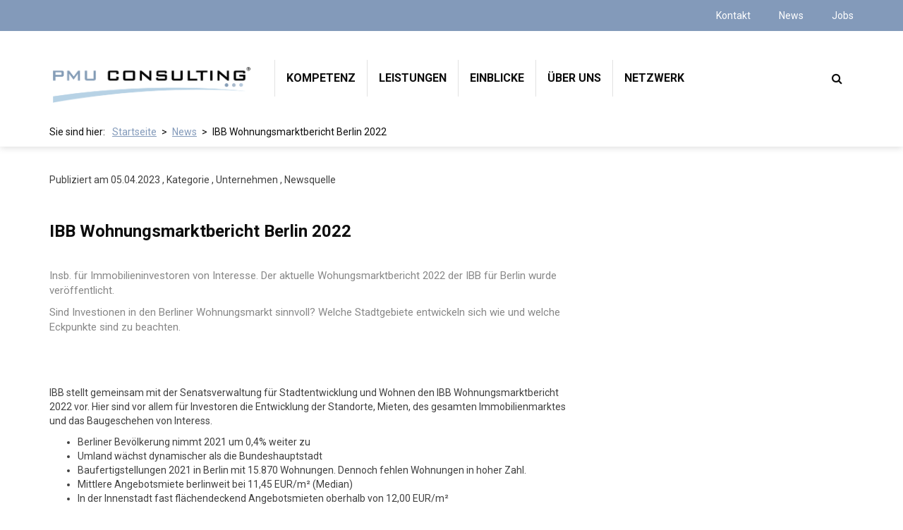

--- FILE ---
content_type: text/html; charset=utf-8
request_url: https://www.pmu-consulting.de/news/detail/ibb-wohnungsmarktbericht-berlin-2019/
body_size: 4667
content:
<!DOCTYPE html>
<html dir="ltr" lang="de">
<head>

<meta charset="utf-8">
<!-- 
	produced by mediatack GmbH
	Internet, E-Commerce, Online-Marketing, Hosting
	http://www.mediatack.de

	This website is powered by TYPO3 - inspiring people to share!
	TYPO3 is a free open source Content Management Framework initially created by Kasper Skaarhoj and licensed under GNU/GPL.
	TYPO3 is copyright 1998-2017 of Kasper Skaarhoj. Extensions are copyright of their respective owners.
	Information and contribution at https://typo3.org/
-->

<base href="https://www.pmu-consulting.de/">


<meta property="og:title" content="IBB Wohnungsmarktbericht Berlin 2022" />
<meta property="og:type" content="article" />
<meta property="og:url" content="https://www.pmu-consulting.de/news/detail/ibb-wohnungsmarktbericht-berlin-2019/" />
<meta property="og:image" content="https://www.pmu-consulting.de/fileadmin/_processed_/0/2/csm_logo-pmu-consulting_c15ddb8a4b.png" />
<meta property="og:image:width" content="500" />
<meta property="og:image:height" content="91" />
<meta name="description" content="Insb. für Immobilieninvestoren von Interesse. Der aktuelle Wohungsmarktbericht 2022 der IBB für Berlin wurde veröffentlicht.
Sind Investionen in den Berliner Wohnungsmarkt sinnvoll? Welche Stadtgebiete entwickeln sich wie und welche Eckpunkte sind zu beachten.

" />
<meta property="og:description" content="Insb. für Immobilieninvestoren von Interesse. Der aktuelle Wohungsmarktbericht 2022 der IBB für Berlin wurde veröffentlicht.
Sind Investionen in den Berliner Wohnungsmarkt sinnvoll? Welche Stadtgebiete entwickeln sich wie und welche Eckpunkte sind zu beachten.

" />
<meta name="keywords" content="Immobilienmarkt Berlin 2019" />
<meta name="generator" content="TYPO3 CMS">
<meta name="viewport" content="width=device-width, initial-scale=1">
<meta name="robots" content="index, follow">
<meta http-equiv="X-UA-Compatible" content="IE=edge">
<meta name="description" content="Unternehmensberatung für den Mittelstand (KMU), Existenzgründung, Wachstum und Unternehmensnachfolge-professionelle Beratungslösungen und ergebnisorientiertes Projektmanagement.">
<meta name="keywords" content="Unternehmensberatung für KMU
Consulting kleine und mittlere Unternehmen
Coaching
Chemnitz Sachsen 
Berlin
KFW Fördermittel
KFW Startgeld">


<link rel="stylesheet" type="text/css" href="https://www.pmu-consulting.de/typo3conf/ext/news/Resources/Public/Css/news-basic.1506063752.css" media="all">
<link rel="stylesheet" type="text/css" href="https://www.pmu-consulting.de/typo3temp/Assets/ad1e299e5b.1506003694.css" media="all">
<link rel="stylesheet" type="text/css" href="/typo3conf/site/pmu/Resources/Public/Css/screen.1506521163.css" media="screen, projection">



<script src="https://www.pmu-consulting.de/typo3temp/Assets/b9ac716825.1506003694.js" type="text/javascript"></script>


<title>Detail</title><!-- HTML5 shim and Respond.js for IE8 support of HTML5 elements and media queries -->
<!-- WARNING: Respond.js doesn't work if you view the page via file:// -->
<!--[if lt IE 9]>
<script src="https://oss.maxcdn.com/html5shiv/3.7.2/html5shiv.min.js"></script>
<script src="https://oss.maxcdn.com/respond/1.4.2/respond.min.js"></script>
<![endif]-->	<script type="text/javascript">
		var _gaq = _gaq || [];
		_gaq.push(['_setAccount', 'UA-17766628-1']);
		_gaq.push(['_gat._anonymizeIp']);
		_gaq.push(['_trackPageview']);

		(function() {
			var ga = document.createElement('script'); ga.type = 'text/javascript'; ga.async = true;
			ga.src = ('https:' == document.location.protocol ? 'https://ssl' : 'http://www') + '.google-analytics.com/ga.js';
			var s = document.getElementsByTagName('script')[0]; s.parentNode.insertBefore(ga, s);
		})();
	</script>
</head>
<body class="default">
<header>
	<div id="header" class="l-header" >
	<div class="header-service hidden-xs">
		<div class="container">
			<div class="row">
				<div class="col-xs-12">
					<ul id="menu-service" class="menu-service"><li class="menu-item"><a href="https://www.pmu-consulting.de/kontakt/" title="Kontakt" class="menu-link">Kontakt</a></li><li class="menu-item"><a href="https://www.pmu-consulting.de/news/" title="News" class="menu-link">News</a></li><li class="menu-item"><a href="https://www.pmu-consulting.de/jobs/" title="Jobs" class="menu-link">Jobs</a></li></ul>
				</div>
			</div>
		</div>
	</div>
			<nav class="navbar navbar-custom clearfix">
			<div class="container">
				<div class=" navbar-header">
					<button type="button" class="navbar-toggle collapsed" data-toggle="collapse" data-target="#navbar-collapse" aria-expanded="false">
						<span class="sr-only">Toggle navigation</span>
						<span class="icon-bar"></span>
						<span class="icon-bar"></span>
						<span class="icon-bar"></span>
					</button>
					<button type="button" class="searchbar-toggle visible-xs-inline-block visible-sm-inline-block" data-toggle="collapse" data-target="#searchbar">
						<span class="fa fa-search" aria-hidden="true"></span>
					</button><a href="https://www.pmu-consulting.de/" title="Zur Startseite" class="brand-logo"><img src="https://www.pmu-consulting.de/fileadmin/user_upload/Logos/logo-pmu-consulting.png" alt="Logo PMU Consulting"/></a></div>		<div class="navbar-collapse collapse test" id="navbar-collapse"><ul class="nav navbar-nav"><li class="item-2 dropdown"><a href="#" class="dropdown-toggle" data-toggle="dropdown">Kompetenz</a><ul class="dropdown-menu"><li class="item-24"><a href="https://www.pmu-consulting.de/kompetenz/branchen/" title="Branchen">Branchen</a></li><li class="item-25"><a href="https://www.pmu-consulting.de/kompetenz/themen/" title="Themen">Themen</a></li></ul></li><li class="item-3 dropdown"><a href="#" class="dropdown-toggle" data-toggle="dropdown">Leistungen</a><ul class="dropdown-menu"><li class="item-31"><a href="https://www.pmu-consulting.de/leistungen/betriebswirtschaftliche-beratung/" title="Betriebswirtschaftliche Beratung">Betriebswirtschaftliche Beratung</a></li><li class="item-32"><a href="https://www.pmu-consulting.de/leistungen/gruendungs-und-nachfolgeberatung/" title="Gründungs- und Nachfolgeberatung">Gründungs- und Nachfolgeberatung</a></li><li class="item-33"><a href="https://www.pmu-consulting.de/leistungen/entwicklung-und-wachstum/" title="Entwicklung und Wachstum">Entwicklung und Wachstum</a></li><li class="item-34"><a href="https://www.pmu-consulting.de/leistungen/restrukturierung-und-sanierungsberatung/" title="Restrukturierung und Sanierungsberatung">Restrukturierung und Sanierungsberatung</a></li><li class="item-35"><a href="https://www.pmu-consulting.de/leistungen/coaching-und-qualifizierung/" title="Coaching und Qualifizierung">Coaching und Qualifizierung</a></li></ul></li><li class="item-4 dropdown"><a href="#" class="dropdown-toggle" data-toggle="dropdown">Einblicke</a><ul class="dropdown-menu"><li class="item-51"><a href="https://www.pmu-consulting.de/einblicke/spezialthemen-im-fokus/" title="Spezialthemen im Fokus">Spezialthemen im Fokus</a></li><li class="item-48"><a href="https://www.pmu-consulting.de/einblicke/erfolgsprojekte/" title="Erfolgsprojekte">Erfolgsprojekte</a></li><li class="item-50"><a href="https://www.pmu-consulting.de/einblicke/beratungsloesungen/" title="Beratungslösungen">Beratungslösungen</a></li><li class="item-52"><a href="https://www.pmu-consulting.de/einblicke/aktuelle-projekte/" title="Aktuelle Projekte">Aktuelle Projekte</a></li></ul></li><li class="item-5 dropdown"><a href="#" class="dropdown-toggle" data-toggle="dropdown">Über uns</a><ul class="dropdown-menu"><li class="item-36"><a href="https://www.pmu-consulting.de/ueber-uns/wer-wir-sind/" title="Wer wir sind">Wer wir sind</a></li><li class="item-38"><a href="https://www.pmu-consulting.de/ueber-uns/was-uns-auszeichnet/" title="Was uns auszeichnet">Was uns auszeichnet</a></li><li class="item-37"><a href="https://www.pmu-consulting.de/ueber-uns/wie-wir-agieren/" title="Wie wir agieren">Wie wir agieren</a></li><li class="item-49"><a href="https://www.pmu-consulting.de/ueber-uns/wo-wir-uns-engagieren/" title="Wo wir uns engagieren">Wo wir uns engagieren</a></li></ul></li><li class="item-6"><a href="https://www.pmu-consulting.de/netzwerk/" title="Netzwerk">Netzwerk</a></li><li class="hidden-md hidden-lg"><a href="https://www.pmu-consulting.de/kontakt/" title="Kontakt">Kontakt</a></li><li class="hidden-md hidden-lg active"><a href="https://www.pmu-consulting.de/news/" title="News">News</a></li><li class="hidden-md hidden-lg"><a href="https://www.pmu-consulting.de/jobs/" title="Jobs">Jobs</a></li><li class="hidden-xs hidden-sm">
				<button type="button" class="searchbar-toggle collapsed" title="Suche" data-toggle="collapse" data-target="#searchbar">
					<span class="fa fa-search" aria-hidden="true"></span>
				</button>
			</li>
		</ul>				</div>
			</div>
		</nav>

	<div id="searchbar" class="container searchbar">
	<form method="get" id="searchform" name="global_searchbox" action="https://www.pmu-consulting.de/suche/">
		<button id="search-button" class="searchbar-submit" name="tx_indexedsearch[submit_button]" onclick="submit();">
			Suchen
		</button>
		<div class="searchbar-sword">
			<input type="text" id="search-sword" name="tx_kesearch_pi1[sword]" placeholder="Suchbegriff eingeben"/>
		</div>
	</form>
</div>

	<div class="header-breadcrumb hidden-xs hidden-sm">
		<div class="container">
			<div class="row">
				<div class="col-xs-12">
					<span class="header-breadcrumb-intro">Sie sind hier:</span>
					<ul id="menu-breadcrumb" class="menu-breadcrumb"><li class="menu-item"><a href="https://www.pmu-consulting.de/" class="menu-link">Startseite</a></li><li class="menu-item"><a href="https://www.pmu-consulting.de/news/" class="menu-link">News</a></li><li class="menu-item is-active">IBB Wohnungsmarktbericht Berlin 2022</li><ul>
				</div>
			</div>
		</div>
	</div>

	<div class="container">
		<div class="row">
			<div class="col-xs-12">
				
			</div>
		</div>
	</div>
</div>


</header>
<main>
	
	<div id="main" class="l-main l-nohero">

		
		


		
		<section id="content-body">
			<div class="container">
				<div class="row">
					<div class="col-xs-12">
						
<div id="c111" class="ce-layout-4">
	

	
	
	
	
	
	
		
	
		
	


	
	


	



		<div class="news news-single">
			<div class="article" itemscope="itemscope" itemtype="http://schema.org/Article">
				
	
			
			

			<div class="header">
					<span class="news-list-date">
						Publiziert am
						<time datetime="2023-04-05">
							05.04.2023
							<meta itemprop="datePublished" content="2023-04-05" />
						</time>
					</span>

				
						<span class="news-list-category">, Kategorie
							
								
							
								
							
								
									
											, Unternehmen
										
								
							
								
									
											, Newsquelle
										
								
							
						</span>
				

				<h1>
					<span itemprop="headline">IBB Wohnungsmarktbericht Berlin 2022</span>
				</h1>
			</div>

			
				<!-- teaser -->
				<div class="teaser-text" itemprop="description">
					<p>Insb. für Immobilieninvestoren von Interesse. Der aktuelle Wohungsmarktbericht 2022 der IBB für Berlin wurde veröffentlicht.</p>
<p>Sind Investionen in den Berliner Wohnungsmarkt sinnvoll? Welche Stadtgebiete entwickeln sich wie und welche Eckpunkte sind zu beachten.</p>
<p>&nbsp;</p>
<p>&nbsp;</p>
				</div>
			

			

			

	<!-- fal media files -->
	<div class="news-img-wrap">
		

			

		
	</div>



			<!-- main text -->
			<div class="news-text-wrap" itemprop="articleBody">
				<p>IBB stellt gemeinsam mit der Senatsverwaltung für Stadtentwicklung und Wohnen den IBB Wohnungsmarktbericht 2022 vor. Hier sind vor allem für Investoren die Entwicklung der Standorte, Mieten, des gesamten Immobilienmarktes und das Baugeschehen von Interess. </p><ul><li>Berliner Bevölkerung nimmt 2021 um 0,4% weiter zu</li><li>Umland wächst dynamischer als die Bundeshauptstadt</li><li>Baufertigstellungen 2021 in Berlin mit 15.870 Wohnungen. Dennoch fehlen Wohnungen in hoher Zahl. </li><li>Mittlere Angebotsmiete berlinweit bei 11,45 EUR/m² (Median)</li><li>In der Innenstadt fast flächendeckend Angebotsmieten oberhalb von 12,00 EUR/m²</li></ul><p>&nbsp;</p>
<p>Quelle: <a href="https://www.ibb.de/de/ueber-die-ibb/aktuelles/presse/pressemitteilungen/ibb-stellt-gemeinsam-mit-der-senatsverwaltung-fuer-stadtentwicklung-und-wohnen-den-ibb-wohnungsmarktbericht-2019-vor.html" title="Öffnet externen Link in neuem Fenster" target="_blank" class="external-link-new-window">www.ibb.de&nbsp;</a> 04.2023</p>
			</div>

			

			

			

			<!-- related things -->
			<div class="news-related-wrap">

				

				

				
			</div>
		

			</div>
		</div>
	


	


</div>

					</div>
				</div>
			</div>
		</section>

	</div>

</main>
<footer>
	<div id="footer" class="l-footer">
	<div class="container">
		<div class="row row-eq-height">
			<div class="col-xs-12 col-md-4">
				<div class="text-uppercase">PMU Consulting</div><div>Unternehmensberatung</div>
			</div>
			<div class="col-xs-12 col-md-4">
				<div class="vcard" itemscope itemtype="http://schema.org/Organization"><div class="street-address" itemprop="streetAddress">Weststraße 40</div><span class="postal-code" itemprop="postalCode">09112</span> <span class="locality" itemprop="addressLocality">Chemnitz</span><div class="country-name" item="addressCountry">Deutschland</div><div class="tel phone" item="telephone">+49 (0) 371 666 2970</div><div><a href="javascript:linkTo_UnCryptMailto('kygjrm8gldmYnks+amlqsjrgle,bc');" class="email" item="email">info@pmu-consulting.de</a></div><div class="url-contact"><a href="https://www.pmu-consulting.de/kontakt/" class="url" item="url">Kontaktformular</a></div></div>
				<ul id="menu-social" class="menu-social"><li class="menu-item"><a href="http://www.xing.com/companies/pmuconsulting-personal-mangement-undunternehmensberatung-" target="_blank" title="Xing" class="menu-link"><i class="fa fa-xing fa-lg" aria-hidden="true"></i><span>Xing</span></a></li><li class="menu-item"><a href="https://www.facebook.com/pages/PMU-Consulting/344967365626617?fref=ts" target="_blank" title="Facebook" class="menu-link"><i class="fa fa-facebook fa-lg" aria-hidden="true"></i><span>Facebook</span></a></li><li class="menu-item"><a href="https://plus.google.com/113371002395805718332/about" target="_blank" title="Google+" class="menu-link"><i class="fa fa-google-plus fa-lg" aria-hidden="true"></i><span>Google+</span></a></li></ul>
			</div>
			<div class="col-xs-12 col-md-4">
				<ul id="menu-law" class="menu-law"><li class="menu-item"><a href="https://www.pmu-consulting.de/impressum/" title="Impressum" class="menu-link">Impressum</a></li><li class="menu-item"><a href="https://www.pmu-consulting.de/datenschutz/" title="Datenschutz" class="menu-link">Datenschutz</a></li></ul>
				<div class="copyright">Copyright © 2026 <span class="text-uppercase">PMU Consulting</span></div>
			</div>
			<div class="bdu-logo"><a href="http://www.bdu.de/" title="Bundesverband Deutscher Unternehmensberater e.V." target="_blank"><img src="https://www.pmu-consulting.de/fileadmin/user_upload/Logos/logo-bdu.png" alt="Logo BDU"/></a></div>
		</div>
	</div>

</div>
</footer>
<script src="/typo3conf/site/pmu/Resources/Public/Javascript/Vendor/jquery-3.1.1.min.1487769839.js" type="text/javascript"></script>
<script src="/typo3conf/site/pmu/Resources/Public/Javascript/Vendor/bootstrap.min.1469454810.js" type="text/javascript"></script>
<script src="/typo3conf/site/pmu/Resources/Public/Javascript/custom.1500993487.js" type="text/javascript"></script>



</body>
</html>

--- FILE ---
content_type: application/javascript; charset=utf-8
request_url: https://www.pmu-consulting.de/typo3conf/site/pmu/Resources/Public/Javascript/custom.1500993487.js
body_size: 2369
content:
"use strict";

jQuery(document).ready(function($) {

	// Media Query Variables
	var mq_xs = window.matchMedia('screen and (min-width: 480px)');
	var mq_sm = window.matchMedia('screen and (min-width: 768px)');
	var mq_md = window.matchMedia('screen and (min-width: 992px)');
	var mq_md2 = window.matchMedia('screen and (max-width: 991px)');
	var mq_lg = window.matchMedia('screen and (min-width: 1280px)');

	// Scroll service menu out of visible area when scrolling down
	$(window).scroll(function () {
		var pos = $(document).scrollTop();
		var height = $('.header-service').height();
		if (pos <= height) {
			$('.header-service').css('margin-top', -pos);
		} else if (pos > height) {
			$('.header-service').css('margin-top', -height);
		}
	});

	// Bind click event for anchor scrolling to link in anchor menu
	$('a.menu-link').click(function(e){
		var hash = $(this).attr("href").split("#")[1];
		if(hash && hash.length) {
			goToHash('#' + hash, 1000);
		}
	});

	// Anchor scrolling with offset
	function goToHash(hash, scroll, callback ){
		if(callback === undefined)
			callback = function(){};

		if(scroll === undefined)
			scroll = 1;

		if (hash.length) {
			var anchorPos = $(hash).offset().top;
			var offset = $('#header').height();
			var scrollToAnchor = anchorPos - offset;

			$('html,body').animate({
				scrollTop: scrollToAnchor
			}, scroll, callback);
			return false;
		}
	}

	var $h_navbar = $(".navbar").outerHeight();

	// Add height sumbenu to height navbar
	/*$(this).on('shown.bs.dropdown', function () {
		if (mq_md.matches) {
			var $h_subnav = $('.dropdown-toggle[aria-expanded="true"] + .dropdown-menu').height();
			$('.navbar').css('height', $h_navbar + $h_subnav);
		}
		chgBodyMargin ();
	});

	// Restore default height navbar
	$(this).on('hidden.bs.dropdown', function () {
		if (mq_md.matches) {
			$('.navbar').removeAttr('style');
		}
		chgBodyMargin ();
	});

	// Initiate dynamic modification of body margin-top when mobile menu is opened
	$('#navbar-collapse').on('shown.bs.collapse', function () {
		chgBodyMargin ();
	});

	// Initiate dynamic modification of body margin-top when mobile menu is closed
	$('#navbar-collapse').on('hidden.bs.collapse', function () {
		chgBodyMargin ();
	});
	 */
	// Toogle Bootstrap navbar on hover-event instead of click-event on media breakpoint > 992px
	function toggleNavbarMethod() {
		if (mq_md.matches) {
			$('.navbar .dropdown').on('mouseover', function () {
				//$('.dropdown-toggle', this).trigger('click');
				$('.dropdown-toggle', this).parent().addClass('open');
				$('.dropdown-toggle', this).attr('aria-expanded', 'true');
				/*var $h_subnav = $('.dropdown-toggle[aria-expanded="true"] + .dropdown-menu').height();
				$('.navbar').css('height', $h_navbar + $h_subnav);
				chgBodyMargin ();*/

			}).on('mouseout', function () {
				//$('.dropdown-toggle', this).trigger('click').blur();
				$('.dropdown-toggle', this).parent().removeClass('open');
				$('.dropdown-toggle', this).attr('aria-expanded', 'false');
				$('.navbar').removeAttr('style');
				/*chgBodyMargin ();*/
			});
		}
		/*
		else {
			$('.navbar .dropdown').off('mouseover').off('mouseout');
		}*/
	}

	// Toggle Bootstrap navbar hover
	toggleNavbarMethod();

	// Change navbar height and toggle #navbar-collapse on media breakpoint 992px
	/*function chgNavbarHeight () {
		// If submenu is open
		if ($('.navbar-nav .dropdown-toggle[aria-expanded="true"]').length > 0) {
			if (mq_md.matches) {
				// MEDIA > 992px
				// .navbar has no inline style height add inline height and toggles #navbar-collapse
				if (!$('.navbar').attr('style')) {
					$('#navbar-collapse').collapse('toggle');
					var $h_subnav = $('.dropdown-toggle[aria-expanded="true"] + .dropdown-menu').height();
					$('.navbar').css('height', $h_navbar + $h_subnav);
				}
			} else {
				// MEDIA < 992px
				// remove style height from .navbar and toggles #navbar-collapse
				if ($('.navbar').attr('style')) {
					$('.navbar').removeAttr('style');
					$('#navbar-collapse').collapse('toggle');
				}
			}
		}
		chgBodyMargin ();
	}*/

	// Dynamic modification of body margin-top to correct positioning of main content after fixed header
	function chgBodyMargin () {
		$('header').height();
		$('body').css('margin-top', $('header').height());
	}

	// Change position of searchbar on media breakpoint 992px
	function chgPosSearchbar () {
		if (mq_md.matches) {
			// MEDIA > 992px
			$('#searchbar').insertAfter('.navbar');
		} else {
			$('#searchbar').insertAfter('.navbar-header');
		}
	}

	// Set focus on search input when seachbar get visible
	$('#searchbar'). on('shown.bs.collapse', function () {
		$(this).find('.searchbar-sword input').focus();
	});


	// Set heroslider item height on mobiles
	function chgHeightHerosliderContent() {
		var highest_element = 0;

		$('#hero-slider .hero-slider-content').each(function() {
			$(this).removeAttr('style');
		});

		if (mq_md2.matches) {
			// Get highest element
			$('#hero-slider .hero-slider-content').each(function () {
				if ($(this).height() > highest_element) {
					highest_element = $(this).height();
				}
			});

			// Change heigt of all elements
			$('#hero-slider .hero-slider-content').each(function () {
				$(this).height(highest_element);
			});
		}
	};

	$('#hero-slider').carousel({
		interval: 10000
	});

	if (mq_md2.matches) {
		chgHeightHerosliderContent();
	}

	var id;
	var search;
	var heroslider;
	var multislider;
	$(window).resize(function() {
		toggleNavbarMethod();
		clearTimeout(id);
		id = setTimeout(chgNavbarHeight, 50);
		clearTimeout(search);
		search = setTimeout(chgPosSearchbar, 100);
		clearTimeout(heroslider);
		heroslider = setTimeout(chgHeightHerosliderContent, 100);
		clearTimeout(multislider);
		multislider = setTimeout(chgMultisliderContent(), 100);
	});


	// Instantiate the Bootstrap carousel for multi item carousel
	$('.multi-item-carousel').carousel({
		interval: false
	});

	chgMultisliderContent();

	// For every slide in multi item carousel, copy the next slide's item in the slide.
	// Do the same for the next, next item.
	function chgMultisliderContent() {

		$('.multi-item-carousel .item').each(function () {
			if (mq_sm.matches) {
				// MEDIA > 768px

				if($(this).find('.clone').length < 1) {
					// Clone only when no cloned elements exist
					var next = $(this).next();
					if (!next.length) {
						next = $(this).siblings(':first');
					}
					var cloned = next.children(':first-child').clone();
					cloned.addClass('clone');
					cloned.appendTo($(this));

					if (next.next().length > 0) {
						cloned = next.next().children(':first-child').clone();
					} else {
						cloned = $(this).siblings(':first').children(':first-child').clone();
					}
					cloned.addClass('clone');
					cloned.appendTo($(this));
				}
			} else {
				$('.multi-item-carousel .clone').remove();
			}
		});
	}

	// Initiate sidenote
	$('#content-body .sidenote').each(function() {
		$(this).wrapInner('<span></span>')
	});

	// Bind change event to news category filter
	$('#catfilter').on('change', function () {
		var url = $(this).val(); // get selected value
		if (url) { // require a URL
			window.location = url; // redirect
		}
		return false;
	});

/*
	$('.dce-picture').resize(function () {
		var w = $(this).width();
		var h = w * 0.66;
		$(this).height(h);
	});

	$('.dce-picture').resize();
*/

});

